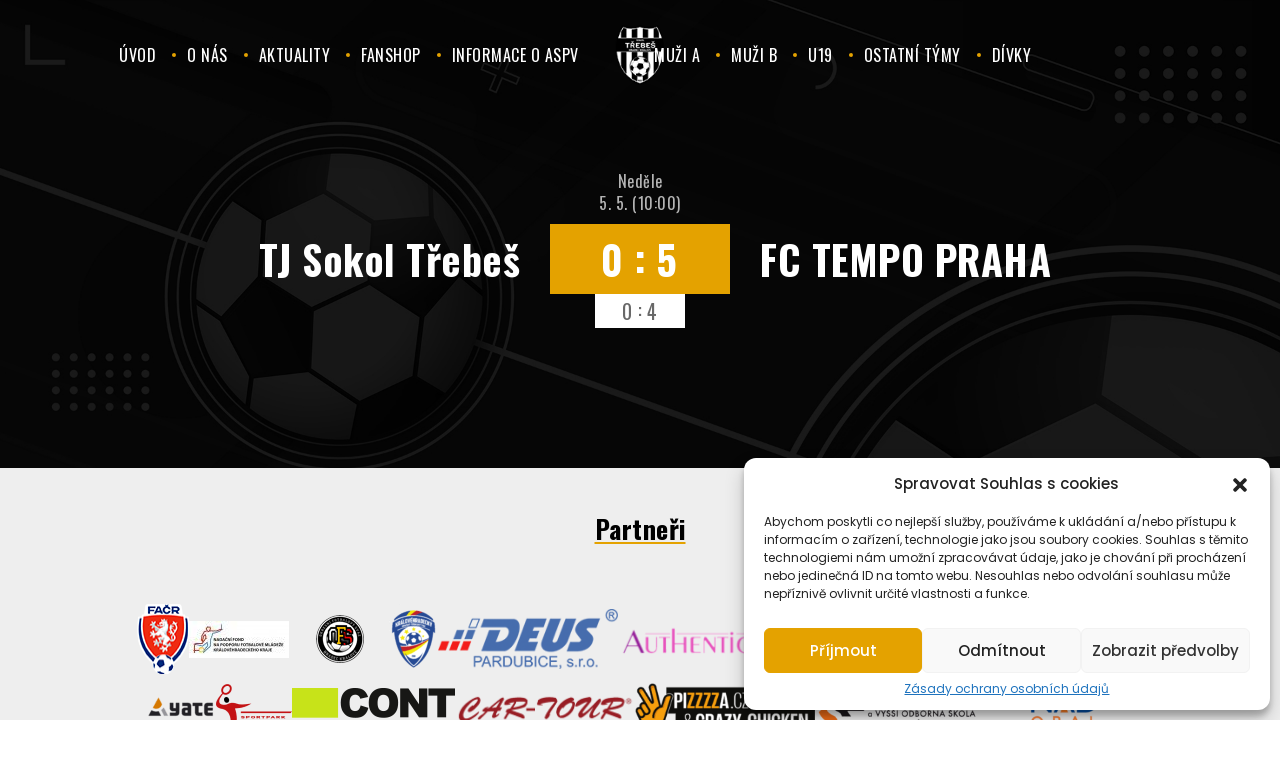

--- FILE ---
content_type: text/html; charset=UTF-8
request_url: https://www.trebes.cz/zapas/05-05-2024-tj-sokol-trebes-fc-tempo-praha/
body_size: 14220
content:
<!doctype html>
<!--[if lt IE 7]>
<html class="no-js ie ie6 lt-ie9 lt-ie8 lt-ie7" lang="cs"> <![endif]-->
<!--[if IE 7]>
<html class="no-js ie ie7 lt-ie9 lt-ie8" lang="cs"> <![endif]-->
<!--[if IE 8]>
<html class="no-js ie ie8 lt-ie9" lang="cs"> <![endif]-->
<!--[if gt IE 8]><!-->
<html class="no-js" lang="cs"> <!--<![endif]-->

<head>
    <meta charset="utf-8" />
    <meta http-equiv="X-UA-Compatible" content="IE=edge" />
    <title>
                    5. 5. 2024 - TJ Sokol Třebeš - FC TEMPO PRAHA - TJ Sokol Třebeš
            </title><link rel="preload" data-rocket-preload as="style" href="https://fonts.googleapis.com/css2?family=Poppins:ital,wght@0,300;0,400;0,500;0,700;1,300;1,400;1,500;1,700&#038;family=Oswald:wght@300;400;500;700&#038;display=swap" /><link rel="stylesheet" href="https://fonts.googleapis.com/css2?family=Poppins:ital,wght@0,300;0,400;0,500;0,700;1,300;1,400;1,500;1,700&#038;family=Oswald:wght@300;400;500;700&#038;display=swap" media="print" onload="this.media='all'" /><noscript><link rel="stylesheet" href="https://fonts.googleapis.com/css2?family=Poppins:ital,wght@0,300;0,400;0,500;0,700;1,300;1,400;1,500;1,700&#038;family=Oswald:wght@300;400;500;700&#038;display=swap" /></noscript>
    <meta name="viewport" content="width=device-width, initial-scale=1" />
    <!-- Fonts -->
    <link rel="preconnect" href="https://fonts.googleapis.com" />
    <link rel="preconnect" href="https://fonts.gstatic.com" crossorigin />
    
    

    <!-- Favicons -->
    <link rel="icon" type="image/png" href="https://www.trebes.cz/wp-content/themes/trebes/assets/images/trebesFAV.png" />

    <meta name='robots' content='index, follow, max-image-preview:large, max-snippet:-1, max-video-preview:-1' />

	<!-- This site is optimized with the Yoast SEO plugin v23.6 - https://yoast.com/wordpress/plugins/seo/ -->
	<title>5. 5. 2024 - TJ Sokol Třebeš - FC TEMPO PRAHA - TJ Sokol Třebeš</title>
	<link rel="canonical" href="https://www.trebes.cz/zapas/05-05-2024-tj-sokol-trebes-fc-tempo-praha/" />
	<meta property="og:locale" content="cs_CZ" />
	<meta property="og:type" content="article" />
	<meta property="og:title" content="5. 5. 2024 - TJ Sokol Třebeš - FC TEMPO PRAHA - TJ Sokol Třebeš" />
	<meta property="og:url" content="https://www.trebes.cz/zapas/05-05-2024-tj-sokol-trebes-fc-tempo-praha/" />
	<meta property="og:site_name" content="TJ Sokol Třebeš" />
	<meta property="article:modified_time" content="2024-05-06T13:41:05+00:00" />
	<meta property="og:image" content="https://www.trebes.cz/wp-content/uploads/2025/01/ogtrebes.jpg" />
	<meta property="og:image:width" content="1200" />
	<meta property="og:image:height" content="630" />
	<meta property="og:image:type" content="image/jpeg" />
	<meta name="twitter:card" content="summary_large_image" />
	<script type="application/ld+json" class="yoast-schema-graph">{"@context":"https://schema.org","@graph":[{"@type":"WebPage","@id":"https://www.trebes.cz/zapas/05-05-2024-tj-sokol-trebes-fc-tempo-praha/","url":"https://www.trebes.cz/zapas/05-05-2024-tj-sokol-trebes-fc-tempo-praha/","name":"5. 5. 2024 - TJ Sokol Třebeš - FC TEMPO PRAHA - TJ Sokol Třebeš","isPartOf":{"@id":"https://www.trebes.cz/#website"},"datePublished":"2024-02-17T12:05:03+00:00","dateModified":"2024-05-06T13:41:05+00:00","breadcrumb":{"@id":"https://www.trebes.cz/zapas/05-05-2024-tj-sokol-trebes-fc-tempo-praha/#breadcrumb"},"inLanguage":"cs","potentialAction":[{"@type":"ReadAction","target":["https://www.trebes.cz/zapas/05-05-2024-tj-sokol-trebes-fc-tempo-praha/"]}]},{"@type":"BreadcrumbList","@id":"https://www.trebes.cz/zapas/05-05-2024-tj-sokol-trebes-fc-tempo-praha/#breadcrumb","itemListElement":[{"@type":"ListItem","position":1,"name":"Domů","item":"https://www.trebes.cz/"},{"@type":"ListItem","position":2,"name":"5. 5. 2024 &#8211; TJ Sokol Třebeš &#8211; FC TEMPO PRAHA"}]},{"@type":"WebSite","@id":"https://www.trebes.cz/#website","url":"https://www.trebes.cz/","name":"TJ Sokol Třebeš","description":"Další web používající WordPress","potentialAction":[{"@type":"SearchAction","target":{"@type":"EntryPoint","urlTemplate":"https://www.trebes.cz/?s={search_term_string}"},"query-input":{"@type":"PropertyValueSpecification","valueRequired":true,"valueName":"search_term_string"}}],"inLanguage":"cs"}]}</script>
	<!-- / Yoast SEO plugin. -->


<link rel='dns-prefetch' href='//cdn.jsdelivr.net' />
<link href='https://fonts.gstatic.com' crossorigin rel='preconnect' />
<link rel="alternate" type="application/rss+xml" title="TJ Sokol Třebeš &raquo; RSS zdroj" href="https://www.trebes.cz/feed/" />
<link rel="alternate" type="application/rss+xml" title="TJ Sokol Třebeš &raquo; RSS komentářů" href="https://www.trebes.cz/comments/feed/" />
<link rel="alternate" title="oEmbed (JSON)" type="application/json+oembed" href="https://www.trebes.cz/wp-json/oembed/1.0/embed?url=https%3A%2F%2Fwww.trebes.cz%2Fzapas%2F05-05-2024-tj-sokol-trebes-fc-tempo-praha%2F" />
<link rel="alternate" title="oEmbed (XML)" type="text/xml+oembed" href="https://www.trebes.cz/wp-json/oembed/1.0/embed?url=https%3A%2F%2Fwww.trebes.cz%2Fzapas%2F05-05-2024-tj-sokol-trebes-fc-tempo-praha%2F&#038;format=xml" />
<style id='wp-img-auto-sizes-contain-inline-css' type='text/css'>
img:is([sizes=auto i],[sizes^="auto," i]){contain-intrinsic-size:3000px 1500px}
/*# sourceURL=wp-img-auto-sizes-contain-inline-css */
</style>
<link rel='stylesheet' id='formidable-css' href='https://www.trebes.cz/wp-content/plugins/formidable/css/formidableforms.css?ver=1018740' type='text/css' media='all' />
<style id='wp-emoji-styles-inline-css' type='text/css'>

	img.wp-smiley, img.emoji {
		display: inline !important;
		border: none !important;
		box-shadow: none !important;
		height: 1em !important;
		width: 1em !important;
		margin: 0 0.07em !important;
		vertical-align: -0.1em !important;
		background: none !important;
		padding: 0 !important;
	}
/*# sourceURL=wp-emoji-styles-inline-css */
</style>
<style id='wp-block-library-inline-css' type='text/css'>
:root{--wp-block-synced-color:#7a00df;--wp-block-synced-color--rgb:122,0,223;--wp-bound-block-color:var(--wp-block-synced-color);--wp-editor-canvas-background:#ddd;--wp-admin-theme-color:#007cba;--wp-admin-theme-color--rgb:0,124,186;--wp-admin-theme-color-darker-10:#006ba1;--wp-admin-theme-color-darker-10--rgb:0,107,160.5;--wp-admin-theme-color-darker-20:#005a87;--wp-admin-theme-color-darker-20--rgb:0,90,135;--wp-admin-border-width-focus:2px}@media (min-resolution:192dpi){:root{--wp-admin-border-width-focus:1.5px}}.wp-element-button{cursor:pointer}:root .has-very-light-gray-background-color{background-color:#eee}:root .has-very-dark-gray-background-color{background-color:#313131}:root .has-very-light-gray-color{color:#eee}:root .has-very-dark-gray-color{color:#313131}:root .has-vivid-green-cyan-to-vivid-cyan-blue-gradient-background{background:linear-gradient(135deg,#00d084,#0693e3)}:root .has-purple-crush-gradient-background{background:linear-gradient(135deg,#34e2e4,#4721fb 50%,#ab1dfe)}:root .has-hazy-dawn-gradient-background{background:linear-gradient(135deg,#faaca8,#dad0ec)}:root .has-subdued-olive-gradient-background{background:linear-gradient(135deg,#fafae1,#67a671)}:root .has-atomic-cream-gradient-background{background:linear-gradient(135deg,#fdd79a,#004a59)}:root .has-nightshade-gradient-background{background:linear-gradient(135deg,#330968,#31cdcf)}:root .has-midnight-gradient-background{background:linear-gradient(135deg,#020381,#2874fc)}:root{--wp--preset--font-size--normal:16px;--wp--preset--font-size--huge:42px}.has-regular-font-size{font-size:1em}.has-larger-font-size{font-size:2.625em}.has-normal-font-size{font-size:var(--wp--preset--font-size--normal)}.has-huge-font-size{font-size:var(--wp--preset--font-size--huge)}.has-text-align-center{text-align:center}.has-text-align-left{text-align:left}.has-text-align-right{text-align:right}.has-fit-text{white-space:nowrap!important}#end-resizable-editor-section{display:none}.aligncenter{clear:both}.items-justified-left{justify-content:flex-start}.items-justified-center{justify-content:center}.items-justified-right{justify-content:flex-end}.items-justified-space-between{justify-content:space-between}.screen-reader-text{border:0;clip-path:inset(50%);height:1px;margin:-1px;overflow:hidden;padding:0;position:absolute;width:1px;word-wrap:normal!important}.screen-reader-text:focus{background-color:#ddd;clip-path:none;color:#444;display:block;font-size:1em;height:auto;left:5px;line-height:normal;padding:15px 23px 14px;text-decoration:none;top:5px;width:auto;z-index:100000}html :where(.has-border-color){border-style:solid}html :where([style*=border-top-color]){border-top-style:solid}html :where([style*=border-right-color]){border-right-style:solid}html :where([style*=border-bottom-color]){border-bottom-style:solid}html :where([style*=border-left-color]){border-left-style:solid}html :where([style*=border-width]){border-style:solid}html :where([style*=border-top-width]){border-top-style:solid}html :where([style*=border-right-width]){border-right-style:solid}html :where([style*=border-bottom-width]){border-bottom-style:solid}html :where([style*=border-left-width]){border-left-style:solid}html :where(img[class*=wp-image-]){height:auto;max-width:100%}:where(figure){margin:0 0 1em}html :where(.is-position-sticky){--wp-admin--admin-bar--position-offset:var(--wp-admin--admin-bar--height,0px)}@media screen and (max-width:600px){html :where(.is-position-sticky){--wp-admin--admin-bar--position-offset:0px}}

/*# sourceURL=wp-block-library-inline-css */
</style><style id='global-styles-inline-css' type='text/css'>
:root{--wp--preset--aspect-ratio--square: 1;--wp--preset--aspect-ratio--4-3: 4/3;--wp--preset--aspect-ratio--3-4: 3/4;--wp--preset--aspect-ratio--3-2: 3/2;--wp--preset--aspect-ratio--2-3: 2/3;--wp--preset--aspect-ratio--16-9: 16/9;--wp--preset--aspect-ratio--9-16: 9/16;--wp--preset--color--black: #000000;--wp--preset--color--cyan-bluish-gray: #abb8c3;--wp--preset--color--white: #ffffff;--wp--preset--color--pale-pink: #f78da7;--wp--preset--color--vivid-red: #cf2e2e;--wp--preset--color--luminous-vivid-orange: #ff6900;--wp--preset--color--luminous-vivid-amber: #fcb900;--wp--preset--color--light-green-cyan: #7bdcb5;--wp--preset--color--vivid-green-cyan: #00d084;--wp--preset--color--pale-cyan-blue: #8ed1fc;--wp--preset--color--vivid-cyan-blue: #0693e3;--wp--preset--color--vivid-purple: #9b51e0;--wp--preset--gradient--vivid-cyan-blue-to-vivid-purple: linear-gradient(135deg,rgb(6,147,227) 0%,rgb(155,81,224) 100%);--wp--preset--gradient--light-green-cyan-to-vivid-green-cyan: linear-gradient(135deg,rgb(122,220,180) 0%,rgb(0,208,130) 100%);--wp--preset--gradient--luminous-vivid-amber-to-luminous-vivid-orange: linear-gradient(135deg,rgb(252,185,0) 0%,rgb(255,105,0) 100%);--wp--preset--gradient--luminous-vivid-orange-to-vivid-red: linear-gradient(135deg,rgb(255,105,0) 0%,rgb(207,46,46) 100%);--wp--preset--gradient--very-light-gray-to-cyan-bluish-gray: linear-gradient(135deg,rgb(238,238,238) 0%,rgb(169,184,195) 100%);--wp--preset--gradient--cool-to-warm-spectrum: linear-gradient(135deg,rgb(74,234,220) 0%,rgb(151,120,209) 20%,rgb(207,42,186) 40%,rgb(238,44,130) 60%,rgb(251,105,98) 80%,rgb(254,248,76) 100%);--wp--preset--gradient--blush-light-purple: linear-gradient(135deg,rgb(255,206,236) 0%,rgb(152,150,240) 100%);--wp--preset--gradient--blush-bordeaux: linear-gradient(135deg,rgb(254,205,165) 0%,rgb(254,45,45) 50%,rgb(107,0,62) 100%);--wp--preset--gradient--luminous-dusk: linear-gradient(135deg,rgb(255,203,112) 0%,rgb(199,81,192) 50%,rgb(65,88,208) 100%);--wp--preset--gradient--pale-ocean: linear-gradient(135deg,rgb(255,245,203) 0%,rgb(182,227,212) 50%,rgb(51,167,181) 100%);--wp--preset--gradient--electric-grass: linear-gradient(135deg,rgb(202,248,128) 0%,rgb(113,206,126) 100%);--wp--preset--gradient--midnight: linear-gradient(135deg,rgb(2,3,129) 0%,rgb(40,116,252) 100%);--wp--preset--font-size--small: 13px;--wp--preset--font-size--medium: 20px;--wp--preset--font-size--large: 36px;--wp--preset--font-size--x-large: 42px;--wp--preset--spacing--20: 0.44rem;--wp--preset--spacing--30: 0.67rem;--wp--preset--spacing--40: 1rem;--wp--preset--spacing--50: 1.5rem;--wp--preset--spacing--60: 2.25rem;--wp--preset--spacing--70: 3.38rem;--wp--preset--spacing--80: 5.06rem;--wp--preset--shadow--natural: 6px 6px 9px rgba(0, 0, 0, 0.2);--wp--preset--shadow--deep: 12px 12px 50px rgba(0, 0, 0, 0.4);--wp--preset--shadow--sharp: 6px 6px 0px rgba(0, 0, 0, 0.2);--wp--preset--shadow--outlined: 6px 6px 0px -3px rgb(255, 255, 255), 6px 6px rgb(0, 0, 0);--wp--preset--shadow--crisp: 6px 6px 0px rgb(0, 0, 0);}:where(.is-layout-flex){gap: 0.5em;}:where(.is-layout-grid){gap: 0.5em;}body .is-layout-flex{display: flex;}.is-layout-flex{flex-wrap: wrap;align-items: center;}.is-layout-flex > :is(*, div){margin: 0;}body .is-layout-grid{display: grid;}.is-layout-grid > :is(*, div){margin: 0;}:where(.wp-block-columns.is-layout-flex){gap: 2em;}:where(.wp-block-columns.is-layout-grid){gap: 2em;}:where(.wp-block-post-template.is-layout-flex){gap: 1.25em;}:where(.wp-block-post-template.is-layout-grid){gap: 1.25em;}.has-black-color{color: var(--wp--preset--color--black) !important;}.has-cyan-bluish-gray-color{color: var(--wp--preset--color--cyan-bluish-gray) !important;}.has-white-color{color: var(--wp--preset--color--white) !important;}.has-pale-pink-color{color: var(--wp--preset--color--pale-pink) !important;}.has-vivid-red-color{color: var(--wp--preset--color--vivid-red) !important;}.has-luminous-vivid-orange-color{color: var(--wp--preset--color--luminous-vivid-orange) !important;}.has-luminous-vivid-amber-color{color: var(--wp--preset--color--luminous-vivid-amber) !important;}.has-light-green-cyan-color{color: var(--wp--preset--color--light-green-cyan) !important;}.has-vivid-green-cyan-color{color: var(--wp--preset--color--vivid-green-cyan) !important;}.has-pale-cyan-blue-color{color: var(--wp--preset--color--pale-cyan-blue) !important;}.has-vivid-cyan-blue-color{color: var(--wp--preset--color--vivid-cyan-blue) !important;}.has-vivid-purple-color{color: var(--wp--preset--color--vivid-purple) !important;}.has-black-background-color{background-color: var(--wp--preset--color--black) !important;}.has-cyan-bluish-gray-background-color{background-color: var(--wp--preset--color--cyan-bluish-gray) !important;}.has-white-background-color{background-color: var(--wp--preset--color--white) !important;}.has-pale-pink-background-color{background-color: var(--wp--preset--color--pale-pink) !important;}.has-vivid-red-background-color{background-color: var(--wp--preset--color--vivid-red) !important;}.has-luminous-vivid-orange-background-color{background-color: var(--wp--preset--color--luminous-vivid-orange) !important;}.has-luminous-vivid-amber-background-color{background-color: var(--wp--preset--color--luminous-vivid-amber) !important;}.has-light-green-cyan-background-color{background-color: var(--wp--preset--color--light-green-cyan) !important;}.has-vivid-green-cyan-background-color{background-color: var(--wp--preset--color--vivid-green-cyan) !important;}.has-pale-cyan-blue-background-color{background-color: var(--wp--preset--color--pale-cyan-blue) !important;}.has-vivid-cyan-blue-background-color{background-color: var(--wp--preset--color--vivid-cyan-blue) !important;}.has-vivid-purple-background-color{background-color: var(--wp--preset--color--vivid-purple) !important;}.has-black-border-color{border-color: var(--wp--preset--color--black) !important;}.has-cyan-bluish-gray-border-color{border-color: var(--wp--preset--color--cyan-bluish-gray) !important;}.has-white-border-color{border-color: var(--wp--preset--color--white) !important;}.has-pale-pink-border-color{border-color: var(--wp--preset--color--pale-pink) !important;}.has-vivid-red-border-color{border-color: var(--wp--preset--color--vivid-red) !important;}.has-luminous-vivid-orange-border-color{border-color: var(--wp--preset--color--luminous-vivid-orange) !important;}.has-luminous-vivid-amber-border-color{border-color: var(--wp--preset--color--luminous-vivid-amber) !important;}.has-light-green-cyan-border-color{border-color: var(--wp--preset--color--light-green-cyan) !important;}.has-vivid-green-cyan-border-color{border-color: var(--wp--preset--color--vivid-green-cyan) !important;}.has-pale-cyan-blue-border-color{border-color: var(--wp--preset--color--pale-cyan-blue) !important;}.has-vivid-cyan-blue-border-color{border-color: var(--wp--preset--color--vivid-cyan-blue) !important;}.has-vivid-purple-border-color{border-color: var(--wp--preset--color--vivid-purple) !important;}.has-vivid-cyan-blue-to-vivid-purple-gradient-background{background: var(--wp--preset--gradient--vivid-cyan-blue-to-vivid-purple) !important;}.has-light-green-cyan-to-vivid-green-cyan-gradient-background{background: var(--wp--preset--gradient--light-green-cyan-to-vivid-green-cyan) !important;}.has-luminous-vivid-amber-to-luminous-vivid-orange-gradient-background{background: var(--wp--preset--gradient--luminous-vivid-amber-to-luminous-vivid-orange) !important;}.has-luminous-vivid-orange-to-vivid-red-gradient-background{background: var(--wp--preset--gradient--luminous-vivid-orange-to-vivid-red) !important;}.has-very-light-gray-to-cyan-bluish-gray-gradient-background{background: var(--wp--preset--gradient--very-light-gray-to-cyan-bluish-gray) !important;}.has-cool-to-warm-spectrum-gradient-background{background: var(--wp--preset--gradient--cool-to-warm-spectrum) !important;}.has-blush-light-purple-gradient-background{background: var(--wp--preset--gradient--blush-light-purple) !important;}.has-blush-bordeaux-gradient-background{background: var(--wp--preset--gradient--blush-bordeaux) !important;}.has-luminous-dusk-gradient-background{background: var(--wp--preset--gradient--luminous-dusk) !important;}.has-pale-ocean-gradient-background{background: var(--wp--preset--gradient--pale-ocean) !important;}.has-electric-grass-gradient-background{background: var(--wp--preset--gradient--electric-grass) !important;}.has-midnight-gradient-background{background: var(--wp--preset--gradient--midnight) !important;}.has-small-font-size{font-size: var(--wp--preset--font-size--small) !important;}.has-medium-font-size{font-size: var(--wp--preset--font-size--medium) !important;}.has-large-font-size{font-size: var(--wp--preset--font-size--large) !important;}.has-x-large-font-size{font-size: var(--wp--preset--font-size--x-large) !important;}
/*# sourceURL=global-styles-inline-css */
</style>

<style id='classic-theme-styles-inline-css' type='text/css'>
/*! This file is auto-generated */
.wp-block-button__link{color:#fff;background-color:#32373c;border-radius:9999px;box-shadow:none;text-decoration:none;padding:calc(.667em + 2px) calc(1.333em + 2px);font-size:1.125em}.wp-block-file__button{background:#32373c;color:#fff;text-decoration:none}
/*# sourceURL=/wp-includes/css/classic-themes.min.css */
</style>
<link rel='stylesheet' id='cmplz-general-css' href='https://www.trebes.cz/wp-content/plugins/complianz-gdpr/assets/css/cookieblocker.min.css?ver=1729237140' type='text/css' media='all' />
<link rel='stylesheet' id='fancybox-css' href='https://www.trebes.cz/wp-content/themes/trebes/assets/vendor/fancybox3/jquery.fancybox.min.css?ver=6.9' type='text/css' media='all' />
<link rel='stylesheet' id='slick-css' href='https://www.trebes.cz/wp-content/themes/trebes/assets/vendor/slick/slick.css?ver=6.9' type='text/css' media='all' />
<link rel='stylesheet' id='slick-theme-css' href='https://www.trebes.cz/wp-content/themes/trebes/assets/vendor/slick/slick-theme.css?ver=6.9' type='text/css' media='all' />
<link rel='stylesheet' id='bootstrap-css' href='https://cdn.jsdelivr.net/npm/bootstrap@5.2.1/dist/css/bootstrap.min.css?ver=6.9' type='text/css' media='all' />
<link rel='stylesheet' id='main-css' href='https://www.trebes.cz/wp-content/themes/trebes/assets/css/main.css?ver=1753793236' type='text/css' media='all' />
<script type="text/javascript" src="https://www.trebes.cz/wp-includes/js/jquery/jquery.min.js?ver=3.7.1" id="jquery-core-js"></script>
<script type="text/javascript" src="https://www.trebes.cz/wp-includes/js/jquery/jquery-migrate.min.js?ver=3.4.1" id="jquery-migrate-js"></script>
<link rel="https://api.w.org/" href="https://www.trebes.cz/wp-json/" /><link rel="EditURI" type="application/rsd+xml" title="RSD" href="https://www.trebes.cz/xmlrpc.php?rsd" />
<meta name="generator" content="WordPress 6.9" />
<link rel='shortlink' href='https://www.trebes.cz/?p=2519' />
			<style>.cmplz-hidden {
					display: none !important;
				}</style><noscript><style id="rocket-lazyload-nojs-css">.rll-youtube-player, [data-lazy-src]{display:none !important;}</style></noscript>

    
    <!-- Google tag (gtag.js) -->
    <script type="text/plain" data-service="google-analytics" data-category="statistics" async data-cmplz-src="https://www.googletagmanager.com/gtag/js?id=UA-9943647-4"></script>
    <script>
        window.dataLayer = window.dataLayer || [];
        function gtag(){dataLayer.push(arguments);}
        gtag('js', new Date());

        gtag('config', 'UA-9943647-4');
    </script>
</head>
<body data-cmplz=1 itemscope="" itemtype="http://schema.org/WebPage">
<div data-rocket-location-hash="f80cc2dfb46e6815565031890a752132" class="page">
    <header data-rocket-location-hash="a7323c5fb963985e7e36d1f6771a7d09" class="header" role="banner" itemscope="" itemtype="http://schema.org/WPHeader">
        <div data-rocket-location-hash="40f22408a88335a0945fffe944caafc3" class="container">
            <div class="header__logo">
                <a href="https://www.trebes.cz" title="Zpět na úvodní stránku">
                    <img src="data:image/svg+xml,%3Csvg%20xmlns='http://www.w3.org/2000/svg'%20viewBox='0%200%2062%2077'%3E%3C/svg%3E" alt="TJ Sokol Třebeš" width="62" height="77" data-lazy-src="https://www.trebes.cz/wp-content/themes/trebes/assets/images/logo.png"/><noscript><img src="https://www.trebes.cz/wp-content/themes/trebes/assets/images/logo.png" alt="TJ Sokol Třebeš" width="62" height="77"/></noscript>
                </a>
            </div>
            <div class="header__nav">
                <div class="navigation__parent">
                    <ul class="navigation">
                                                                                <li class=" ">
                                <a href="https://www.trebes.cz/"><span>Úvod</span></a>
                                                            </li>
                                                                                <li class=" ">
                                <a href="https://www.trebes.cz/o-nas/"><span>O nás</span></a>
                                                            </li>
                                                                                <li class=" ">
                                <a href="https://www.trebes.cz/aktuality/"><span>Aktuality</span></a>
                                                            </li>
                                                                                <li class=" ">
                                <a href="https://www.trebes.cz/fanshop/"><span>Fanshop</span></a>
                                                            </li>
                                                                                <li class=" ">
                                <a href="https://www.trebes.cz/aspv/"><span>Informace o ASPV</span></a>
                                                            </li>
                                            </ul>
                    <ul class="navigation">
                                                    <li class=" ">
                                <a href="https://www.trebes.cz/tym/muzi-a/"><span>Muži A</span></a>
                                                            </li>
                                                    <li class=" ">
                                <a href="https://www.trebes.cz/tym/muzi-b/"><span>Muži B</span></a>
                                                            </li>
                                                    <li class=" ">
                                <a href="https://www.trebes.cz/tym/u19/"><span>U19</span></a>
                                                            </li>
                                                    <li class=" has-childs">
                                <a href="#!"><span>Ostatní týmy</span></a>
                                                                    <ul class="big-submenu">
                                                                                    <li>
                                                <a href="https://www.trebes.cz/tym/u17/">
                                                    <span>U17</span>
                                                </a>
                                            </li>
                                                                                    <li>
                                                <a href="https://www.trebes.cz/tym/u15/">
                                                    <span>Starší žáci (U15, U14)</span>
                                                </a>
                                            </li>
                                                                                    <li>
                                                <a href="https://www.trebes.cz/tym/mladsi-zaci/">
                                                    <span>Mladší žáci A (U13, U12)</span>
                                                </a>
                                            </li>
                                                                                    <li>
                                                <a href="https://www.trebes.cz/tym/mladsi-zaci-b-u13-u12/">
                                                    <span>Mladší žáci B (U13, U12)</span>
                                                </a>
                                            </li>
                                                                                    <li>
                                                <a href="https://www.trebes.cz/tym/starsi-pripravka/">
                                                    <span>Starší přípravka (U11, U10)</span>
                                                </a>
                                            </li>
                                                                                    <li>
                                                <a href="https://www.trebes.cz/tym/starsi-pripravka-u10b/">
                                                    <span>Starší přípravka (U10B)</span>
                                                </a>
                                            </li>
                                                                                    <li>
                                                <a href="https://www.trebes.cz/tym/mladsi-pripravka-u8/">
                                                    <span>Mladší přípravka (U9)</span>
                                                </a>
                                            </li>
                                                                                    <li>
                                                <a href="https://www.trebes.cz/tym/mladsi-pripravkaab/">
                                                    <span>Mladší přípravka (U8)</span>
                                                </a>
                                            </li>
                                                                                    <li>
                                                <a href="https://www.trebes.cz/tym/skritci/">
                                                    <span>Skřítci (U7, U6) – ročník 2019 a ml.</span>
                                                </a>
                                            </li>
                                                                                    <li>
                                                <a href="https://www.trebes.cz/tym/garda-u40/">
                                                    <span>Garda U40</span>
                                                </a>
                                            </li>
                                                                            </ul>
                                                            </li>
                                                    <li class=" has-childs">
                                <a href="#!"><span>Dívky</span></a>
                                                                    <ul >
                                                                                    <li>
                                                <a href="https://www.trebes.cz/tym/zeny/">
                                                    <span>Ženy</span>
                                                </a>
                                            </li>
                                                                                    <li>
                                                <a href="https://www.trebes.cz/tym/dorostenky/">
                                                    <span>Dorostenky</span>
                                                </a>
                                            </li>
                                                                                    <li>
                                                <a href="https://www.trebes.cz/tym/starsi-zakyne/">
                                                    <span>Starší žákyně</span>
                                                </a>
                                            </li>
                                                                                    <li>
                                                <a href="https://www.trebes.cz/tym/mladsi-zakyne/">
                                                    <span>Mladší žákyně</span>
                                                </a>
                                            </li>
                                                                                    <li>
                                                <a href="https://www.trebes.cz/tym/starsi-pripravka-divky/">
                                                    <span>Starší přípravka dívky</span>
                                                </a>
                                            </li>
                                                                                    <li>
                                                <a href="https://www.trebes.cz/tym/mladsi-pripravka-divky/">
                                                    <span>Mladší přípravka dívky</span>
                                                </a>
                                            </li>
                                                                            </ul>
                                                            </li>
                                            </ul>
                </div>
            </div>
            <button class="header__toggle" type="button">
                <span></span>
                <span></span>
                <span></span>
                <span></span>
            </button>
        </div>
    </header>
    <main data-rocket-location-hash="d8d687beb793cb93c64e606f890b29a1" class="content" role="main" itemscope="" itemprop="mainContentOfPage">
        
    <div data-rocket-location-hash="11b917219f093179fb9513c5d717e8a3" class="header-bg">
        <div class="header-spacer"></div>
        <section class="section-intro">
            <div class="container">
                <div class="page-intro page-intro--match">
                    <div class="page-intro-match">
                        <div class="page-intro-match__left">TJ Sokol Třebeš</div>
                        <div class="page-intro-match__center">
                                                            <div class="page-intro-match__date">Neděle<br />5. 5. (10:00)
                                                                    </div>
                                                        <div class="page-intro-match__result">
                                                                                                                                    <div class="match-result">
                                    <div class="match-result__l">
                                                                                0                                    </div>
                                    <div class="match-result__separator">:</div>
                                    <div class="match-result__r">
                                        5                                                                            </div>
                                </div>
                            </div>
                            <div class="page-intro-match__half-result">
                                                                                                                                    <div class="match-result match-result--half">
                                    <div class="match-result__l">0</div>
                                    <div class="match-result__separator">:</div>
                                    <div class="match-result__r">4</div>
                                </div>
                            </div>
                        </div>
                        <div class="page-intro-match__right">FC TEMPO PRAHA</div>
                        <div class="matches-vs">
                            <span>vs.</span>
                        </div>
                    </div>
                                                        </div>
            </div>
        </section>
    </div>
    

                    <section data-rocket-location-hash="a68f45203cfc8ac241f5f835235390b5" class="section-partners">
                <div class="container">
                    <div class="partners-wrapper">
                        <h2 class="partners-wrapper__title"><span>Partneři</span></h2>
                        <div class="partners-wrapper__list">
                                                            <a href="https://www.fotbal.cz/" target="_blank" class="partners-wrapper__item" rel="nofollow">
                                    <img src="data:image/svg+xml,%3Csvg%20xmlns='http://www.w3.org/2000/svg'%20viewBox='0%200%2052%2071'%3E%3C/svg%3E" alt="FAČR" width="52" height="71" data-lazy-src="https://www.trebes.cz/wp-content/uploads/2022/09/FACR_logo_primarni_RGB.png"/><noscript><img src="https://www.trebes.cz/wp-content/uploads/2022/09/FACR_logo_primarni_RGB.png" alt="FAČR" width="52" height="71"/></noscript>
                                </a>
                                                            <a href="" target="" class="partners-wrapper__item" rel="nofollow">
                                    <img src="data:image/svg+xml,%3Csvg%20xmlns='http://www.w3.org/2000/svg'%20viewBox='0%200%20100%2037'%3E%3C/svg%3E" alt="" width="100" height="37" data-lazy-src="https://www.trebes.cz/wp-content/uploads/2022/09/26_logoNF.jpeg"/><noscript><img src="https://www.trebes.cz/wp-content/uploads/2022/09/26_logoNF.jpeg" alt="" width="100" height="37"/></noscript>
                                </a>
                                                            <a href="http://ofshk.cz/" target="_blank" class="partners-wrapper__item" rel="nofollow">
                                    <img src="data:image/svg+xml,%3Csvg%20xmlns='http://www.w3.org/2000/svg'%20viewBox='0%200%20100%2050'%3E%3C/svg%3E" alt="" width="100" height="50" data-lazy-src="https://www.trebes.cz/wp-content/uploads/2022/09/21_ofs.png"/><noscript><img src="https://www.trebes.cz/wp-content/uploads/2022/09/21_ofs.png" alt="" width="100" height="50"/></noscript>
                                </a>
                                                            <a href="https://www.khfotbal.cz/" target="_blank" class="partners-wrapper__item" rel="nofollow">
                                    <img src="data:image/svg+xml,%3Csvg%20xmlns='http://www.w3.org/2000/svg'%20viewBox='0%200%202480%203508'%3E%3C/svg%3E" alt="" width="2480" height="3508" data-lazy-src="https://www.trebes.cz/wp-content/uploads/2022/10/kfs-bez-pozadi-49x70.png"/><noscript><img src="https://www.trebes.cz/wp-content/uploads/2022/10/kfs-bez-pozadi-49x70.png" alt="" width="2480" height="3508"/></noscript>
                                </a>
                                                            <a href="http://www.deus.cz/" target="_blank" class="partners-wrapper__item" rel="nofollow">
                                    <img src="data:image/svg+xml,%3Csvg%20xmlns='http://www.w3.org/2000/svg'%20viewBox='0%200%20207%2068'%3E%3C/svg%3E" alt="DEUS" width="207" height="68" data-lazy-src="https://www.trebes.cz/wp-content/uploads/2022/09/deus_logo.png"/><noscript><img src="https://www.trebes.cz/wp-content/uploads/2022/09/deus_logo.png" alt="DEUS" width="207" height="68"/></noscript>
                                </a>
                                                            <a href="http://www.authentic-hs.cz/" target="_blank" class="partners-wrapper__item" rel="nofollow">
                                    <img src="data:image/svg+xml,%3Csvg%20xmlns='http://www.w3.org/2000/svg'%20viewBox='0%200%20576%20110'%3E%3C/svg%3E" alt="" width="576" height="110" data-lazy-src="https://www.trebes.cz/wp-content/uploads/2022/09/auth-367x70.png"/><noscript><img src="https://www.trebes.cz/wp-content/uploads/2022/09/auth-367x70.png" alt="" width="576" height="110"/></noscript>
                                </a>
                                                            <a href="https://www.domovni-vytahy.cz/" target="_blank" class="partners-wrapper__item" rel="nofollow">
                                    <img src="data:image/svg+xml,%3Csvg%20xmlns='http://www.w3.org/2000/svg'%20viewBox='0%200%2065%2050'%3E%3C/svg%3E" alt="" width="65" height="50" data-lazy-src="https://www.trebes.cz/wp-content/uploads/2022/09/11_vytahy.png"/><noscript><img src="https://www.trebes.cz/wp-content/uploads/2022/09/11_vytahy.png" alt="" width="65" height="50"/></noscript>
                                </a>
                                                            <a href="https://www.belsport.cz/" target="_blank" class="partners-wrapper__item" rel="nofollow">
                                    <img src="data:image/svg+xml,%3Csvg%20xmlns='http://www.w3.org/2000/svg'%20viewBox='0%200%20100%2043'%3E%3C/svg%3E" alt="" width="100" height="43" data-lazy-src="https://www.trebes.cz/wp-content/uploads/2022/09/25_BELsport_logo_kratke.png"/><noscript><img src="https://www.trebes.cz/wp-content/uploads/2022/09/25_BELsport_logo_kratke.png" alt="" width="100" height="43"/></noscript>
                                </a>
                                                            <a href="https://www.jakojedenteam.cz/" target="_blank" class="partners-wrapper__item" rel="nofollow">
                                    <img src="data:image/svg+xml,%3Csvg%20xmlns='http://www.w3.org/2000/svg'%20viewBox='0%200%202560%20725'%3E%3C/svg%3E" alt="" width="2560" height="725" data-lazy-src="https://www.trebes.cz/wp-content/uploads/2022/10/Jako_logo.svg_-247x70.png"/><noscript><img src="https://www.trebes.cz/wp-content/uploads/2022/10/Jako_logo.svg_-247x70.png" alt="" width="2560" height="725"/></noscript>
                                </a>
                                                            <a href="https://www.yate.cz/" target="_blank" class="partners-wrapper__item" rel="nofollow">
                                    <img src="data:image/svg+xml,%3Csvg%20xmlns='http://www.w3.org/2000/svg'%20viewBox='0%200%20800%20800'%3E%3C/svg%3E" alt="" width="800" height="800" data-lazy-src="https://www.trebes.cz/wp-content/uploads/2022/10/blank-70x70.png"/><noscript><img src="https://www.trebes.cz/wp-content/uploads/2022/10/blank-70x70.png" alt="" width="800" height="800"/></noscript>
                                </a>
                                                            <a href="https://www.sportparkhit.cz/" target="_blank" class="partners-wrapper__item" rel="nofollow">
                                    <img src="data:image/svg+xml,%3Csvg%20xmlns='http://www.w3.org/2000/svg'%20viewBox='0%200%2076%2050'%3E%3C/svg%3E" alt="" width="76" height="50" data-lazy-src="https://www.trebes.cz/wp-content/uploads/2022/09/39_sportparkhit.png"/><noscript><img src="https://www.trebes.cz/wp-content/uploads/2022/09/39_sportparkhit.png" alt="" width="76" height="50"/></noscript>
                                </a>
                                                            <a href="https://www.contpro.eu/" target="_blank" class="partners-wrapper__item" rel="nofollow">
                                    <img src="data:image/svg+xml,%3Csvg%20xmlns='http://www.w3.org/2000/svg'%20viewBox='0%200%20163%2043'%3E%3C/svg%3E" alt="" width="163" height="43" data-lazy-src="https://www.trebes.cz/wp-content/uploads/2022/10/logo-43.png"/><noscript><img src="https://www.trebes.cz/wp-content/uploads/2022/10/logo-43.png" alt="" width="163" height="43"/></noscript>
                                </a>
                                                            <a href="http://www.car-tour.cz/" target="_blank" class="partners-wrapper__item" rel="nofollow">
                                    <img src="data:image/svg+xml,%3Csvg%20xmlns='http://www.w3.org/2000/svg'%20viewBox='0%200%202604%20483'%3E%3C/svg%3E" alt="" width="2604" height="483" data-lazy-src="https://www.trebes.cz/wp-content/uploads/2022/10/cartourlogo-377x70.png"/><noscript><img src="https://www.trebes.cz/wp-content/uploads/2022/10/cartourlogo-377x70.png" alt="" width="2604" height="483"/></noscript>
                                </a>
                                                            <a href="https://www.pizzzza.cz/vyber-pobocky" target="_blank" class="partners-wrapper__item" rel="nofollow">
                                    <img src="data:image/svg+xml,%3Csvg%20xmlns='http://www.w3.org/2000/svg'%20viewBox='0%200%201997%20576'%3E%3C/svg%3E" alt="" width="1997" height="576" data-lazy-src="https://www.trebes.cz/wp-content/uploads/2022/11/logo_pizzza-243x70.png"/><noscript><img src="https://www.trebes.cz/wp-content/uploads/2022/11/logo_pizzza-243x70.png" alt="" width="1997" height="576"/></noscript>
                                </a>
                                                            <a href="https://www.ssakhk.cz/" target="_blank" class="partners-wrapper__item" rel="nofollow">
                                    <img src="data:image/svg+xml,%3Csvg%20xmlns='http://www.w3.org/2000/svg'%20viewBox='0%200%20360%2087'%3E%3C/svg%3E" alt="" width="360" height="87" data-lazy-src="https://www.trebes.cz/wp-content/uploads/2023/01/kyberna-logo-1-290x70.png"/><noscript><img src="https://www.trebes.cz/wp-content/uploads/2023/01/kyberna-logo-1-290x70.png" alt="" width="360" height="87"/></noscript>
                                </a>
                                                            <a href="http://nadobal.cz/" target="_blank" class="partners-wrapper__item" rel="nofollow">
                                    <img src="data:image/svg+xml,%3Csvg%20xmlns='http://www.w3.org/2000/svg'%20viewBox='0%200%20707%20353'%3E%3C/svg%3E" alt="" width="707" height="353" data-lazy-src="https://www.trebes.cz/wp-content/uploads/2024/04/NADobal_2024-04-10_135803-removebg-preview-140x70.png"/><noscript><img src="https://www.trebes.cz/wp-content/uploads/2024/04/NADobal_2024-04-10_135803-removebg-preview-140x70.png" alt="" width="707" height="353"/></noscript>
                                </a>
                                                            <a href="https://www.sans.cz/" target="_blank" class="partners-wrapper__item" rel="nofollow">
                                    <img src="data:image/svg+xml,%3Csvg%20xmlns='http://www.w3.org/2000/svg'%20viewBox='0%200%20319%20179'%3E%3C/svg%3E" alt="" width="319" height="179" data-lazy-src="https://www.trebes.cz/wp-content/uploads/2024/04/Sans_-_hygienicky_servis_1__page-0001-removebg-preview-1-e1712822593513-125x70.png"/><noscript><img src="https://www.trebes.cz/wp-content/uploads/2024/04/Sans_-_hygienicky_servis_1__page-0001-removebg-preview-1-e1712822593513-125x70.png" alt="" width="319" height="179"/></noscript>
                                </a>
                                                            <a href="https://www.triwin.cz/" target="_blank" class="partners-wrapper__item" rel="nofollow">
                                    <img src="data:image/svg+xml,%3Csvg%20xmlns='http://www.w3.org/2000/svg'%20viewBox='0%200%202560%20503'%3E%3C/svg%3E" alt="" width="2560" height="503" data-lazy-src="https://www.trebes.cz/wp-content/uploads/2025/05/logo-pruhledne-356x70.png"/><noscript><img src="https://www.trebes.cz/wp-content/uploads/2025/05/logo-pruhledne-356x70.png" alt="" width="2560" height="503"/></noscript>
                                </a>
                                                            <a href="https://www.nadacecez.cz/" target="_blank" class="partners-wrapper__item" rel="nofollow">
                                    <img src="data:image/svg+xml,%3Csvg%20xmlns='http://www.w3.org/2000/svg'%20viewBox='0%200%20619%20403'%3E%3C/svg%3E" alt="" width="619" height="403" data-lazy-src="https://www.trebes.cz/wp-content/uploads/2025/08/Nadace_CEZ_Barva_pozitiv_CMYK-removebg-preview-108x70.png"/><noscript><img src="https://www.trebes.cz/wp-content/uploads/2025/08/Nadace_CEZ_Barva_pozitiv_CMYK-removebg-preview-108x70.png" alt="" width="619" height="403"/></noscript>
                                </a>
                                                            <a href="https://nadacetipsport.cz/" target="_blank" class="partners-wrapper__item" rel="nofollow">
                                    <img src="data:image/svg+xml,%3Csvg%20xmlns='http://www.w3.org/2000/svg'%20viewBox='0%200%20478%20272'%3E%3C/svg%3E" alt="" width="478" height="272" data-lazy-src="https://www.trebes.cz/wp-content/uploads/2026/01/Logo_NadaceTipsport_RGB_na_modre-123x70.jpg"/><noscript><img src="https://www.trebes.cz/wp-content/uploads/2026/01/Logo_NadaceTipsport_RGB_na_modre-123x70.jpg" alt="" width="478" height="272"/></noscript>
                                </a>
                                                    </div>
                    </div>
                </div>
            </section>
            </main>


    <footer data-rocket-location-hash="9b87af30e0cc18725a5cbae0348a337e" class="footer" id="contact">
        <div data-rocket-location-hash="129f3c29310fcb5a4568684e4e3ee63b" class="copyright">
    <div class="container">
        <div class="copyright-wrapper">
            <div class="copyright-wrapper__left">
                <a href="https://www.trebes.cz/ke-stazeni/">Ke stažení</a>                <a href="https://www.trebes.cz/wp-admin/">Přihlášení</a>
            </div>
            <div class="copyright-wrapper__right">
                <a href="https://www.firamedia.cz" target="_blank" title="FIRA Media - Tvorba webových stránek Hradec Králové" rel="nofollow">
                    <span>Developed by</span> <img src="data:image/svg+xml,%3Csvg%20xmlns='http://www.w3.org/2000/svg'%20viewBox='0%200%200%200'%3E%3C/svg%3E" alt="FIRA Media s.r.o." data-lazy-src="https://www.trebes.cz/wp-content/themes/trebes/assets/images/firamedia.png" /><noscript><img src="https://www.trebes.cz/wp-content/themes/trebes/assets/images/firamedia.png" alt="FIRA Media s.r.o." /></noscript>
                </a>
            </div>
        </div>
    </div>
</div>
    </footer>

</div>


<script type="speculationrules">
{"prefetch":[{"source":"document","where":{"and":[{"href_matches":"/*"},{"not":{"href_matches":["/wp-*.php","/wp-admin/*","/wp-content/uploads/*","/wp-content/*","/wp-content/plugins/*","/wp-content/themes/trebes/*","/*\\?(.+)"]}},{"not":{"selector_matches":"a[rel~=\"nofollow\"]"}},{"not":{"selector_matches":".no-prefetch, .no-prefetch a"}}]},"eagerness":"conservative"}]}
</script>

<!-- Consent Management powered by Complianz | GDPR/CCPA Cookie Consent https://wordpress.org/plugins/complianz-gdpr -->
<div id="cmplz-cookiebanner-container"><div class="cmplz-cookiebanner cmplz-hidden banner-1 bottom-right-view-preferences optin cmplz-bottom-right cmplz-categories-type-view-preferences" aria-modal="true" data-nosnippet="true" role="dialog" aria-live="polite" aria-labelledby="cmplz-header-1-optin" aria-describedby="cmplz-message-1-optin">
	<div class="cmplz-header">
		<div class="cmplz-logo"></div>
		<div class="cmplz-title" id="cmplz-header-1-optin">Spravovat Souhlas s cookies</div>
		<div class="cmplz-close" tabindex="0" role="button" aria-label="Zavřít dialogové okno">
			<svg aria-hidden="true" focusable="false" data-prefix="fas" data-icon="times" class="svg-inline--fa fa-times fa-w-11" role="img" xmlns="http://www.w3.org/2000/svg" viewBox="0 0 352 512"><path fill="currentColor" d="M242.72 256l100.07-100.07c12.28-12.28 12.28-32.19 0-44.48l-22.24-22.24c-12.28-12.28-32.19-12.28-44.48 0L176 189.28 75.93 89.21c-12.28-12.28-32.19-12.28-44.48 0L9.21 111.45c-12.28 12.28-12.28 32.19 0 44.48L109.28 256 9.21 356.07c-12.28 12.28-12.28 32.19 0 44.48l22.24 22.24c12.28 12.28 32.2 12.28 44.48 0L176 322.72l100.07 100.07c12.28 12.28 32.2 12.28 44.48 0l22.24-22.24c12.28-12.28 12.28-32.19 0-44.48L242.72 256z"></path></svg>
		</div>
	</div>

	<div class="cmplz-divider cmplz-divider-header"></div>
	<div class="cmplz-body">
		<div class="cmplz-message" id="cmplz-message-1-optin">Abychom poskytli co nejlepší služby, používáme k ukládání a/nebo přístupu k informacím o zařízení, technologie jako jsou soubory cookies. Souhlas s těmito technologiemi nám umožní zpracovávat údaje, jako je chování při procházení nebo jedinečná ID na tomto webu. Nesouhlas nebo odvolání souhlasu může nepříznivě ovlivnit určité vlastnosti a funkce.</div>
		<!-- categories start -->
		<div class="cmplz-categories">
			<details class="cmplz-category cmplz-functional" >
				<summary>
						<span class="cmplz-category-header">
							<span class="cmplz-category-title">Funkční</span>
							<span class='cmplz-always-active'>
								<span class="cmplz-banner-checkbox">
									<input type="checkbox"
										   id="cmplz-functional-optin"
										   data-category="cmplz_functional"
										   class="cmplz-consent-checkbox cmplz-functional"
										   size="40"
										   value="1"/>
									<label class="cmplz-label" for="cmplz-functional-optin" tabindex="0"><span class="screen-reader-text">Funkční</span></label>
								</span>
								Vždy aktivní							</span>
							<span class="cmplz-icon cmplz-open">
								<svg xmlns="http://www.w3.org/2000/svg" viewBox="0 0 448 512"  height="18" ><path d="M224 416c-8.188 0-16.38-3.125-22.62-9.375l-192-192c-12.5-12.5-12.5-32.75 0-45.25s32.75-12.5 45.25 0L224 338.8l169.4-169.4c12.5-12.5 32.75-12.5 45.25 0s12.5 32.75 0 45.25l-192 192C240.4 412.9 232.2 416 224 416z"/></svg>
							</span>
						</span>
				</summary>
				<div class="cmplz-description">
					<span class="cmplz-description-functional">Technické uložení nebo přístup je nezbytně nutný pro legitimní účel umožnění použití konkrétní služby, kterou si odběratel nebo uživatel výslovně vyžádal, nebo pouze za účelem provedení přenosu sdělení prostřednictvím sítě elektronických komunikací.</span>
				</div>
			</details>

			<details class="cmplz-category cmplz-preferences" >
				<summary>
						<span class="cmplz-category-header">
							<span class="cmplz-category-title">Předvolby</span>
							<span class="cmplz-banner-checkbox">
								<input type="checkbox"
									   id="cmplz-preferences-optin"
									   data-category="cmplz_preferences"
									   class="cmplz-consent-checkbox cmplz-preferences"
									   size="40"
									   value="1"/>
								<label class="cmplz-label" for="cmplz-preferences-optin" tabindex="0"><span class="screen-reader-text">Předvolby</span></label>
							</span>
							<span class="cmplz-icon cmplz-open">
								<svg xmlns="http://www.w3.org/2000/svg" viewBox="0 0 448 512"  height="18" ><path d="M224 416c-8.188 0-16.38-3.125-22.62-9.375l-192-192c-12.5-12.5-12.5-32.75 0-45.25s32.75-12.5 45.25 0L224 338.8l169.4-169.4c12.5-12.5 32.75-12.5 45.25 0s12.5 32.75 0 45.25l-192 192C240.4 412.9 232.2 416 224 416z"/></svg>
							</span>
						</span>
				</summary>
				<div class="cmplz-description">
					<span class="cmplz-description-preferences">Technické uložení nebo přístup je nezbytný pro legitimní účel ukládání preferencí, které nejsou požadovány odběratelem nebo uživatelem.</span>
				</div>
			</details>

			<details class="cmplz-category cmplz-statistics" >
				<summary>
						<span class="cmplz-category-header">
							<span class="cmplz-category-title">Statistiky</span>
							<span class="cmplz-banner-checkbox">
								<input type="checkbox"
									   id="cmplz-statistics-optin"
									   data-category="cmplz_statistics"
									   class="cmplz-consent-checkbox cmplz-statistics"
									   size="40"
									   value="1"/>
								<label class="cmplz-label" for="cmplz-statistics-optin" tabindex="0"><span class="screen-reader-text">Statistiky</span></label>
							</span>
							<span class="cmplz-icon cmplz-open">
								<svg xmlns="http://www.w3.org/2000/svg" viewBox="0 0 448 512"  height="18" ><path d="M224 416c-8.188 0-16.38-3.125-22.62-9.375l-192-192c-12.5-12.5-12.5-32.75 0-45.25s32.75-12.5 45.25 0L224 338.8l169.4-169.4c12.5-12.5 32.75-12.5 45.25 0s12.5 32.75 0 45.25l-192 192C240.4 412.9 232.2 416 224 416z"/></svg>
							</span>
						</span>
				</summary>
				<div class="cmplz-description">
					<span class="cmplz-description-statistics">Technické uložení nebo přístup, který se používá výhradně pro statistické účely.</span>
					<span class="cmplz-description-statistics-anonymous">Technické uložení nebo přístup, který se používá výhradně pro anonymní statistické účely. Bez předvolání, dobrovolného plnění ze strany vašeho Poskytovatele internetových služeb nebo dalších záznamů od třetí strany nelze informace, uložené nebo získané pouze pro tento účel, obvykle použít k vaší identifikaci.</span>
				</div>
			</details>
			<details class="cmplz-category cmplz-marketing" >
				<summary>
						<span class="cmplz-category-header">
							<span class="cmplz-category-title">Marketing</span>
							<span class="cmplz-banner-checkbox">
								<input type="checkbox"
									   id="cmplz-marketing-optin"
									   data-category="cmplz_marketing"
									   class="cmplz-consent-checkbox cmplz-marketing"
									   size="40"
									   value="1"/>
								<label class="cmplz-label" for="cmplz-marketing-optin" tabindex="0"><span class="screen-reader-text">Marketing</span></label>
							</span>
							<span class="cmplz-icon cmplz-open">
								<svg xmlns="http://www.w3.org/2000/svg" viewBox="0 0 448 512"  height="18" ><path d="M224 416c-8.188 0-16.38-3.125-22.62-9.375l-192-192c-12.5-12.5-12.5-32.75 0-45.25s32.75-12.5 45.25 0L224 338.8l169.4-169.4c12.5-12.5 32.75-12.5 45.25 0s12.5 32.75 0 45.25l-192 192C240.4 412.9 232.2 416 224 416z"/></svg>
							</span>
						</span>
				</summary>
				<div class="cmplz-description">
					<span class="cmplz-description-marketing">Technické uložení nebo přístup je nutný k vytvoření uživatelských profilů za účelem zasílání reklamy nebo sledování uživatele na webových stránkách nebo několika webových stránkách pro podobné marketingové účely.</span>
				</div>
			</details>
		</div><!-- categories end -->
			</div>

	<div class="cmplz-links cmplz-information">
		<a class="cmplz-link cmplz-manage-options cookie-statement" href="#" data-relative_url="#cmplz-manage-consent-container">Spravovat možnosti</a>
		<a class="cmplz-link cmplz-manage-third-parties cookie-statement" href="#" data-relative_url="#cmplz-cookies-overview">Spravovat služby</a>
		<a class="cmplz-link cmplz-manage-vendors tcf cookie-statement" href="#" data-relative_url="#cmplz-tcf-wrapper">Správa {vendor_count} prodejců</a>
		<a class="cmplz-link cmplz-external cmplz-read-more-purposes tcf" target="_blank" rel="noopener noreferrer nofollow" href="https://cookiedatabase.org/tcf/purposes/">Přečtěte si více o těchto účelech</a>
			</div>

	<div class="cmplz-divider cmplz-footer"></div>

	<div class="cmplz-buttons">
		<button class="cmplz-btn cmplz-accept">Příjmout</button>
		<button class="cmplz-btn cmplz-deny">Odmítnout</button>
		<button class="cmplz-btn cmplz-view-preferences">Zobrazit předvolby</button>
		<button class="cmplz-btn cmplz-save-preferences">Uložit předvolby</button>
		<a class="cmplz-btn cmplz-manage-options tcf cookie-statement" href="#" data-relative_url="#cmplz-manage-consent-container">Zobrazit předvolby</a>
			</div>

	<div class="cmplz-links cmplz-documents">
		<a class="cmplz-link cookie-statement" href="#" data-relative_url="">{title}</a>
		<a class="cmplz-link privacy-statement" href="#" data-relative_url="">{title}</a>
		<a class="cmplz-link impressum" href="#" data-relative_url="">{title}</a>
			</div>

</div>
</div>
					<div id="cmplz-manage-consent" data-nosnippet="true"><button class="cmplz-btn cmplz-hidden cmplz-manage-consent manage-consent-1">Spravovat souhlas</button>

</div><script type="text/javascript" id="rocket-browser-checker-js-after">
/* <![CDATA[ */
"use strict";var _createClass=function(){function defineProperties(target,props){for(var i=0;i<props.length;i++){var descriptor=props[i];descriptor.enumerable=descriptor.enumerable||!1,descriptor.configurable=!0,"value"in descriptor&&(descriptor.writable=!0),Object.defineProperty(target,descriptor.key,descriptor)}}return function(Constructor,protoProps,staticProps){return protoProps&&defineProperties(Constructor.prototype,protoProps),staticProps&&defineProperties(Constructor,staticProps),Constructor}}();function _classCallCheck(instance,Constructor){if(!(instance instanceof Constructor))throw new TypeError("Cannot call a class as a function")}var RocketBrowserCompatibilityChecker=function(){function RocketBrowserCompatibilityChecker(options){_classCallCheck(this,RocketBrowserCompatibilityChecker),this.passiveSupported=!1,this._checkPassiveOption(this),this.options=!!this.passiveSupported&&options}return _createClass(RocketBrowserCompatibilityChecker,[{key:"_checkPassiveOption",value:function(self){try{var options={get passive(){return!(self.passiveSupported=!0)}};window.addEventListener("test",null,options),window.removeEventListener("test",null,options)}catch(err){self.passiveSupported=!1}}},{key:"initRequestIdleCallback",value:function(){!1 in window&&(window.requestIdleCallback=function(cb){var start=Date.now();return setTimeout(function(){cb({didTimeout:!1,timeRemaining:function(){return Math.max(0,50-(Date.now()-start))}})},1)}),!1 in window&&(window.cancelIdleCallback=function(id){return clearTimeout(id)})}},{key:"isDataSaverModeOn",value:function(){return"connection"in navigator&&!0===navigator.connection.saveData}},{key:"supportsLinkPrefetch",value:function(){var elem=document.createElement("link");return elem.relList&&elem.relList.supports&&elem.relList.supports("prefetch")&&window.IntersectionObserver&&"isIntersecting"in IntersectionObserverEntry.prototype}},{key:"isSlowConnection",value:function(){return"connection"in navigator&&"effectiveType"in navigator.connection&&("2g"===navigator.connection.effectiveType||"slow-2g"===navigator.connection.effectiveType)}}]),RocketBrowserCompatibilityChecker}();
//# sourceURL=rocket-browser-checker-js-after
/* ]]> */
</script>
<script type="text/javascript" id="rocket-preload-links-js-extra">
/* <![CDATA[ */
var RocketPreloadLinksConfig = {"excludeUris":"/(?:.+/)?feed(?:/(?:.+/?)?)?$|/(?:.+/)?embed/|/(index.php/)?(.*)wp-json(/.*|$)|/refer/|/go/|/recommend/|/recommends/","usesTrailingSlash":"1","imageExt":"jpg|jpeg|gif|png|tiff|bmp|webp|avif|pdf|doc|docx|xls|xlsx|php","fileExt":"jpg|jpeg|gif|png|tiff|bmp|webp|avif|pdf|doc|docx|xls|xlsx|php|html|htm","siteUrl":"https://www.trebes.cz","onHoverDelay":"100","rateThrottle":"3"};
//# sourceURL=rocket-preload-links-js-extra
/* ]]> */
</script>
<script type="text/javascript" id="rocket-preload-links-js-after">
/* <![CDATA[ */
(function() {
"use strict";var r="function"==typeof Symbol&&"symbol"==typeof Symbol.iterator?function(e){return typeof e}:function(e){return e&&"function"==typeof Symbol&&e.constructor===Symbol&&e!==Symbol.prototype?"symbol":typeof e},e=function(){function i(e,t){for(var n=0;n<t.length;n++){var i=t[n];i.enumerable=i.enumerable||!1,i.configurable=!0,"value"in i&&(i.writable=!0),Object.defineProperty(e,i.key,i)}}return function(e,t,n){return t&&i(e.prototype,t),n&&i(e,n),e}}();function i(e,t){if(!(e instanceof t))throw new TypeError("Cannot call a class as a function")}var t=function(){function n(e,t){i(this,n),this.browser=e,this.config=t,this.options=this.browser.options,this.prefetched=new Set,this.eventTime=null,this.threshold=1111,this.numOnHover=0}return e(n,[{key:"init",value:function(){!this.browser.supportsLinkPrefetch()||this.browser.isDataSaverModeOn()||this.browser.isSlowConnection()||(this.regex={excludeUris:RegExp(this.config.excludeUris,"i"),images:RegExp(".("+this.config.imageExt+")$","i"),fileExt:RegExp(".("+this.config.fileExt+")$","i")},this._initListeners(this))}},{key:"_initListeners",value:function(e){-1<this.config.onHoverDelay&&document.addEventListener("mouseover",e.listener.bind(e),e.listenerOptions),document.addEventListener("mousedown",e.listener.bind(e),e.listenerOptions),document.addEventListener("touchstart",e.listener.bind(e),e.listenerOptions)}},{key:"listener",value:function(e){var t=e.target.closest("a"),n=this._prepareUrl(t);if(null!==n)switch(e.type){case"mousedown":case"touchstart":this._addPrefetchLink(n);break;case"mouseover":this._earlyPrefetch(t,n,"mouseout")}}},{key:"_earlyPrefetch",value:function(t,e,n){var i=this,r=setTimeout(function(){if(r=null,0===i.numOnHover)setTimeout(function(){return i.numOnHover=0},1e3);else if(i.numOnHover>i.config.rateThrottle)return;i.numOnHover++,i._addPrefetchLink(e)},this.config.onHoverDelay);t.addEventListener(n,function e(){t.removeEventListener(n,e,{passive:!0}),null!==r&&(clearTimeout(r),r=null)},{passive:!0})}},{key:"_addPrefetchLink",value:function(i){return this.prefetched.add(i.href),new Promise(function(e,t){var n=document.createElement("link");n.rel="prefetch",n.href=i.href,n.onload=e,n.onerror=t,document.head.appendChild(n)}).catch(function(){})}},{key:"_prepareUrl",value:function(e){if(null===e||"object"!==(void 0===e?"undefined":r(e))||!1 in e||-1===["http:","https:"].indexOf(e.protocol))return null;var t=e.href.substring(0,this.config.siteUrl.length),n=this._getPathname(e.href,t),i={original:e.href,protocol:e.protocol,origin:t,pathname:n,href:t+n};return this._isLinkOk(i)?i:null}},{key:"_getPathname",value:function(e,t){var n=t?e.substring(this.config.siteUrl.length):e;return n.startsWith("/")||(n="/"+n),this._shouldAddTrailingSlash(n)?n+"/":n}},{key:"_shouldAddTrailingSlash",value:function(e){return this.config.usesTrailingSlash&&!e.endsWith("/")&&!this.regex.fileExt.test(e)}},{key:"_isLinkOk",value:function(e){return null!==e&&"object"===(void 0===e?"undefined":r(e))&&(!this.prefetched.has(e.href)&&e.origin===this.config.siteUrl&&-1===e.href.indexOf("?")&&-1===e.href.indexOf("#")&&!this.regex.excludeUris.test(e.href)&&!this.regex.images.test(e.href))}}],[{key:"run",value:function(){"undefined"!=typeof RocketPreloadLinksConfig&&new n(new RocketBrowserCompatibilityChecker({capture:!0,passive:!0}),RocketPreloadLinksConfig).init()}}]),n}();t.run();
}());

//# sourceURL=rocket-preload-links-js-after
/* ]]> */
</script>
<script type="text/javascript" src="https://www.trebes.cz/wp-content/themes/trebes/assets/vendor/slick/slick.min.js?ver=6.9" id="jquery-slick-js"></script>
<script type="text/javascript" src="https://www.trebes.cz/wp-content/themes/trebes/assets/vendor/fancybox3/jquery.fancybox.min.js?ver=6.9" id="jquery-fancybox-js"></script>
<script type="text/javascript" src="https://cdn.jsdelivr.net/npm/bootstrap@5.2.1/dist/js/bootstrap.bundle.min.js?ver=6.9" id="bootstrap-js"></script>
<script type="text/javascript" src="https://www.trebes.cz/wp-content/themes/trebes/assets/js/script.js?ver=1668524947" id="main-js"></script>
<script type="text/javascript" id="cmplz-cookiebanner-js-extra">
/* <![CDATA[ */
var complianz = {"prefix":"cmplz_","user_banner_id":"1","set_cookies":[],"block_ajax_content":"","banner_version":"17","version":"7.1.0","store_consent":"","do_not_track_enabled":"","consenttype":"optin","region":"eu","geoip":"","dismiss_timeout":"","disable_cookiebanner":"","soft_cookiewall":"","dismiss_on_scroll":"","cookie_expiry":"365","url":"https://www.trebes.cz/wp-json/complianz/v1/","locale":"lang=cs&locale=cs_CZ","set_cookies_on_root":"","cookie_domain":"","current_policy_id":"15","cookie_path":"/","categories":{"statistics":"statistika","marketing":"marketing"},"tcf_active":"","placeholdertext":"Klepnut\u00edm p\u0159ijm\u011bte marketingov\u00e9 soubory cookie a povolte tento obsah","css_file":"https://www.trebes.cz/wp-content/uploads/complianz/css/banner-{banner_id}-{type}.css?v=17","page_links":{"eu":{"cookie-statement":{"title":"Z\u00e1sady ochrany osobn\u00edch \u00fadaj\u016f","url":"https://www.trebes.cz/ochrana-osobnich-udaju/"}}},"tm_categories":"","forceEnableStats":"","preview":"","clean_cookies":"","aria_label":"Klepnut\u00edm p\u0159ijm\u011bte marketingov\u00e9 soubory cookie a povolte tento obsah"};
//# sourceURL=cmplz-cookiebanner-js-extra
/* ]]> */
</script>
<script defer type="text/javascript" src="https://www.trebes.cz/wp-content/plugins/complianz-gdpr/cookiebanner/js/complianz.min.js?ver=1729237140" id="cmplz-cookiebanner-js"></script>
				<script type="text/plain" data-service="google-analytics" data-category="statistics" async data-category="statistics"
						data-cmplz-src="https://www.googletagmanager.com/gtag/js?id=UA-9943647-4"></script><!-- Statistics script Complianz GDPR/CCPA -->
						<script type="text/plain"							data-category="statistics">window['gtag_enable_tcf_support'] = false;
window.dataLayer = window.dataLayer || [];
function gtag(){dataLayer.push(arguments);}
gtag('js', new Date());
gtag('config', 'UA-9943647-4', {
	cookie_flags:'secure;samesite=none',
	
});
</script><script>window.lazyLoadOptions=[{elements_selector:"img[data-lazy-src],.rocket-lazyload",data_src:"lazy-src",data_srcset:"lazy-srcset",data_sizes:"lazy-sizes",class_loading:"lazyloading",class_loaded:"lazyloaded",threshold:300,callback_loaded:function(element){if(element.tagName==="IFRAME"&&element.dataset.rocketLazyload=="fitvidscompatible"){if(element.classList.contains("lazyloaded")){if(typeof window.jQuery!="undefined"){if(jQuery.fn.fitVids){jQuery(element).parent().fitVids()}}}}}},{elements_selector:".rocket-lazyload",data_src:"lazy-src",data_srcset:"lazy-srcset",data_sizes:"lazy-sizes",class_loading:"lazyloading",class_loaded:"lazyloaded",threshold:300,}];window.addEventListener('LazyLoad::Initialized',function(e){var lazyLoadInstance=e.detail.instance;if(window.MutationObserver){var observer=new MutationObserver(function(mutations){var image_count=0;var iframe_count=0;var rocketlazy_count=0;mutations.forEach(function(mutation){for(var i=0;i<mutation.addedNodes.length;i++){if(typeof mutation.addedNodes[i].getElementsByTagName!=='function'){continue}
if(typeof mutation.addedNodes[i].getElementsByClassName!=='function'){continue}
images=mutation.addedNodes[i].getElementsByTagName('img');is_image=mutation.addedNodes[i].tagName=="IMG";iframes=mutation.addedNodes[i].getElementsByTagName('iframe');is_iframe=mutation.addedNodes[i].tagName=="IFRAME";rocket_lazy=mutation.addedNodes[i].getElementsByClassName('rocket-lazyload');image_count+=images.length;iframe_count+=iframes.length;rocketlazy_count+=rocket_lazy.length;if(is_image){image_count+=1}
if(is_iframe){iframe_count+=1}}});if(image_count>0||iframe_count>0||rocketlazy_count>0){lazyLoadInstance.update()}});var b=document.getElementsByTagName("body")[0];var config={childList:!0,subtree:!0};observer.observe(b,config)}},!1)</script><script data-no-minify="1" async src="https://www.trebes.cz/wp-content/plugins/wp-rocket/assets/js/lazyload/17.8.3/lazyload.min.js"></script>


<script>var rocket_beacon_data = {"ajax_url":"https:\/\/www.trebes.cz\/wp-admin\/admin-ajax.php","nonce":"37b1b0caaa","url":"https:\/\/www.trebes.cz\/zapas\/05-05-2024-tj-sokol-trebes-fc-tempo-praha","is_mobile":false,"width_threshold":1600,"height_threshold":700,"delay":500,"debug":null,"status":{"atf":true,"lrc":true},"elements":"img, video, picture, p, main, div, li, svg, section, header, span","lrc_threshold":1800}</script><script data-name="wpr-wpr-beacon" src='https://www.trebes.cz/wp-content/plugins/wp-rocket/assets/js/wpr-beacon.min.js' async></script></body>
</html>
<!-- This website is like a Rocket, isn't it? Performance optimized by WP Rocket. Learn more: https://wp-rocket.me -->

--- FILE ---
content_type: application/javascript; charset=utf-8
request_url: https://www.trebes.cz/wp-content/themes/trebes/assets/js/script.js?ver=1668524947
body_size: 841
content:
"use strict";

const HEADER_TOGGLE = ".header__toggle";
const HEADER_NAV = ".header__nav";
const HEADER_NAV_OPEN = "open";

document.addEventListener("DOMContentLoaded", function () {
  const tooltipTriggerList = document.querySelectorAll('[data-bs-toggle="tooltip"]');
  const tooltipList = [...tooltipTriggerList].map(tooltipTriggerEl => new bootstrap.Tooltip(tooltipTriggerEl));

  const headerMenuButton = document.querySelector(HEADER_TOGGLE);
  const headerNav = document.querySelector(HEADER_NAV);

  if (headerMenuButton) {
    headerMenuButton.addEventListener("click", (e) => {
      e.preventDefault();
      if (headerNav) {
        headerNav.classList.toggle(HEADER_NAV_OPEN);
      }
    });
  }

  const submenus = Array.from(document.querySelectorAll(".has-childs"));
  for (const menu of submenus) {
    menu.addEventListener("click", (e) => {
      const sub = e.target.parentNode.querySelector("ul");
      if (sub.classList.contains('opened')) {
        sub.classList.toggle("opened");
      } else {
        jQuery('.opened').each(function () {
          jQuery(this).removeClass('opened');
        })
        sub.classList.toggle("opened");
      }
    });
  }

  document.addEventListener("click", (e) => {
    const ele = e.target.closest(".has-childs");
    if (!ele) {
      const allSubmenus = Array.from(document.querySelectorAll(`.has-childs > ul`));
      for (const item of allSubmenus) {
        item.classList.remove("opened");
      }
    }
  });
});

function slideTo(target) {
  const headerNav = document.querySelector(HEADER_NAV);
  const elmnt = document.querySelector(target);
  elmnt.scrollIntoView({ behavior: "smooth" });

  if (headerNav && headerNav.classList.contains(HEADER_NAV_OPEN)) {
    headerNav.classList.remove(HEADER_NAV_OPEN);
  }
}

function toggleModal(element) {
  const e = document.getElementById(element);
  e.classList.toggle("open");
}

function toggleModalContact(element, phone, email) {
  const e = document.getElementById(element);
  e.classList.toggle("open");

  if (email !== '') {
    jQuery('.modal-window__email').css('display', 'block');
    jQuery('#modal-email span').text(email);
    jQuery('#modal-email').attr('href', 'mailto:'+email);
  }

  if (phone !== '') {
    jQuery('.modal-window__phone').css('display', 'block');
    jQuery('#modal-phone span').text(phone);
    jQuery('#modal-phone').attr('href', 'tel:'+phone);
  }
}

// jQuery(document).ready(function ($) {
//   $('.fanshop-card__show_full_text').on('click', function (e) {
//     e.preventDefault();
//     var textFanshop = $('#'+$(this).attr('data-id'));
//
//     if (textFanshop != null) {
//       if (textFanshop.hasClass('fanshop-card__full_text')) {
//         textFanshop.removeClass('fanshop-card__full_text');
//         $(this).text('Zobrazit více');
//       } else {
//         textFanshop.addClass('fanshop-card__full_text');
//         $(this).text('Zobrazit méně');
//       }
//     }
//   });
// });
